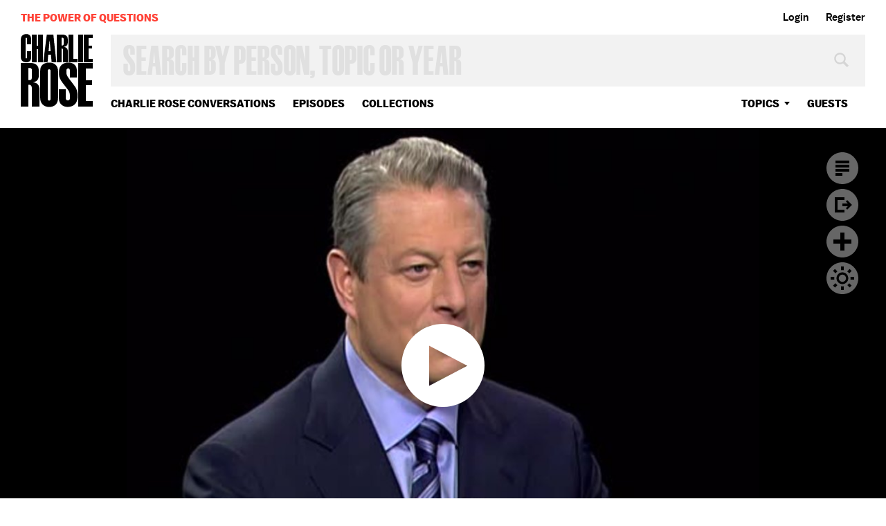

--- FILE ---
content_type: text/html; charset=utf-8
request_url: https://www.google.com/recaptcha/api2/aframe
body_size: 266
content:
<!DOCTYPE HTML><html><head><meta http-equiv="content-type" content="text/html; charset=UTF-8"></head><body><script nonce="futI7CgXJySBZ205ot5mwg">/** Anti-fraud and anti-abuse applications only. See google.com/recaptcha */ try{var clients={'sodar':'https://pagead2.googlesyndication.com/pagead/sodar?'};window.addEventListener("message",function(a){try{if(a.source===window.parent){var b=JSON.parse(a.data);var c=clients[b['id']];if(c){var d=document.createElement('img');d.src=c+b['params']+'&rc='+(localStorage.getItem("rc::a")?sessionStorage.getItem("rc::b"):"");window.document.body.appendChild(d);sessionStorage.setItem("rc::e",parseInt(sessionStorage.getItem("rc::e")||0)+1);localStorage.setItem("rc::h",'1769060957955');}}}catch(b){}});window.parent.postMessage("_grecaptcha_ready", "*");}catch(b){}</script></body></html>

--- FILE ---
content_type: text/vtt
request_url: https://charlie-p-2ac84d7056ca7f9d.s3.amazonaws.com/clips/subtitles/000/018/651/original/1HY86EO_193.vtt?1556809136
body_size: 83828
content:

1
00:00:00,000 --> 00:00:07,000
Al Gore for the hour, next.

2
00:00:07,000 --> 00:00:16,934
S1

3
00:00:16,934 --> 00:00:22,667
Al Gore is here.

4
00:00:22,667 --> 00:00:25,200
Since he published a book called "Earth in the Balance" as a

5
00:00:25,200 --> 00:00:28,467
young senator from Tennessee, his name has been synonymous

6
00:00:28,467 --> 00:00:29,868
with environmental issues.

7
00:00:29,868 --> 00:00:33,200
After his vice presidency and the 2000 election, he returned

8
00:00:33,200 --> 00:00:35,334
to his passion for environmentalism.

9
00:00:35,334 --> 00:00:39,334
His 2006 documentary "An Inconvenient Truth" galvanized

10
00:00:39,334 --> 00:00:43,033
a movement to address climate change and led to an Oscar and a

11
00:00:43,033 --> 00:00:44,234
Nobel Peace Prize.

12
00:00:44,234 --> 00:00:47,267
Today he is perhaps the world`s most passionate spokesman on the

13
00:00:47,267 --> 00:00:48,267
environment.

14
00:00:48,267 --> 00:00:50,567
Next month he will travel to Copenhagen for the pivotal

15
00:00:50,567 --> 00:00:53,000
United Nations Climate Change Summit.

16
00:00:53,000 --> 00:00:56,567
He also has a new book called "Our Choice: A Plan to Solve the

17
00:00:56,567 --> 00:00:57,968
Climate Crisis."

18
00:00:57,968 --> 00:01:00,501
In the interest of full disclosure, I should they he and

19
00:01:00,501 --> 00:01:02,968
I are business participants in a very small way.

20
00:01:02,968 --> 00:01:06,834
He was last week on the cover of "Newsweek" magazine "The

21
00:01:06,834 --> 00:01:08,400
Thinking Man`s Thinking Man."

22
00:01:08,400 --> 00:01:09,400
(LAUGHTER)

23
00:01:09,400 --> 00:01:10,701
Having said that, welcome.

24
00:01:10,701 --> 00:01:12,701
Thank you very much.

25
00:01:12,701 --> 00:01:15,100
This is a thinking man`s show.

26
00:01:15,100 --> 00:01:17,501
Well, I hope so, when we can get people like you

27
00:01:17,501 --> 00:01:18,501
on here.

28
00:01:18,501 --> 00:01:19,501
So talk about Copenhagen.

29
00:01:19,501 --> 00:01:20,667
You`re going to be there.

30
00:01:20,667 --> 00:01:22,934
We don`t know whether the president is going yet or not,

31
00:01:22,934 --> 00:01:24,167
but you believe he will.

32
00:01:24,167 --> 00:01:25,701
I hope he will.

33
00:01:25,701 --> 00:01:28,501
He hasn`t told me he will, but I hope he will.

34
00:01:28,501 --> 00:01:32,334
Much depends on whether the Senate passes legislation before

35
00:01:32,334 --> 00:01:36,934
Copenhagen, and the protracted negotiations over the health

36
00:01:36,934 --> 00:01:41,033
care bill have wreaked havoc with the Senate`s calendar all

37
00:01:41,033 --> 00:01:42,033
year long.

38
00:01:42,033 --> 00:01:44,033
We will have health care this year, though.

39
00:01:44,033 --> 00:01:45,367
It remains to be seen.

40
00:01:45,367 --> 00:01:46,367
You think so?

41
00:01:46,367 --> 00:01:50,834
Because they can`t get any remembers in the end it`s at

42
00:01:50,834 --> 00:01:51,834
risk?

43
00:01:51,834 --> 00:01:55,067
Well, I think ultimately they will get health

44
00:01:55,067 --> 00:01:56,067
care, yes.

45
00:01:56,067 --> 00:01:59,167
The role played by the Congressional Budget Office is

46
00:01:59,167 --> 00:02:02,567
much larger in recent years than most observers realize.

47
00:02:02,567 --> 00:02:06,701
Because they give numbers and it suggests how it

48
00:02:06,701 --> 00:02:08,934
will impact the deficit, or what?

49
00:02:08,934 --> 00:02:10,067
Yes.

50
00:02:10,067 --> 00:02:14,934
And this is down in the weeds, but it requires for these large

51
00:02:14,934 --> 00:02:18,868
bills a lot of time to analyze the budget impact.

52
00:02:18,868 --> 00:02:24,767
And that really introduces a new time consuming element in

53
00:02:24,767 --> 00:02:28,167
the deliberation over any large piece of legislation.

54
00:02:28,167 --> 00:02:30,167
Help us understand what is supposed to

55
00:02:30,167 --> 00:02:34,367
happen at Copenhagen and what different nations will come, and

56
00:02:34,367 --> 00:02:38,667
what might come out of it that will make a difference.

57
00:02:38,667 --> 00:02:41,534
Well, this is a continuation of a process that

58
00:02:41,534 --> 00:02:44,534
actual began in `92 in Rio de Janeiro at the so-called Earth

59
00:02:44,534 --> 00:02:45,534
Summit.

60
00:02:45,534 --> 00:02:50,868
The Kyoto Protocol was the first iteration of how to get

61
00:02:50,868 --> 00:02:54,133
those commitments into a binding form.

62
00:02:54,133 --> 00:02:55,133
And, of course, the U.S.

63
00:02:55,133 --> 00:02:57,133
never ratify it had Kyoto Treaty.

64
00:02:57,133 --> 00:03:01,234
So Copenhagen has outsized significance for two reasons.

65
00:03:01,234 --> 00:03:04,501
It`s a second chance for the world community to come

66
00:03:04,501 --> 00:03:08,968
together, this time with the United States and with binding

67
00:03:08,968 --> 00:03:13,133
obligations in some form on China and other large emerging

68
00:03:13,133 --> 00:03:14,400
economies.

69
00:03:14,400 --> 00:03:17,734
And it`s significant because the scientific community

70
00:03:17,734 --> 00:03:22,534
globally has ratcheted up their sense of alarm and you are

71
00:03:22,534 --> 00:03:26,000
general they we really don`t have too many years to begin

72
00:03:26,000 --> 00:03:30,667
reducing the global warming pollution that is driving the

73
00:03:30,667 --> 00:03:33,100
earth`s ecological system toward catastrophe.

74
00:03:33,100 --> 00:03:34,100
Stay with that.

75
00:03:34,100 --> 00:03:35,100
They say ten years.

76
00:03:35,100 --> 00:03:37,400
The window they say is ten years essentially?

77
00:03:37,400 --> 00:03:39,400
Yes, and they said that three years ago.

78
00:03:39,400 --> 00:03:41,634
And catastrophe means what?

79
00:03:41,634 --> 00:03:43,767
There are certain elements in the earth`s

80
00:03:43,767 --> 00:03:48,534
ecological system that could be pushed beyond a kind of tipping

81
00:03:48,534 --> 00:03:49,534
point.

82
00:03:49,534 --> 00:03:50,534
The phrase is controversial.

83
00:03:50,534 --> 00:03:55,300
But if the Greenland ice pack, for example, was induced to melt

84
00:03:55,300 --> 00:03:59,667
so rapidly that it could not be stopped, then that would lead to

85
00:03:59,667 --> 00:04:03,434
catastrophic sea level rise, similarly in west Antarctica.

86
00:04:03,434 --> 00:04:06,667
Either would produce a six to seven meter increase.

87
00:04:06,667 --> 00:04:10,634
The disappearance of the north polar ice cap the size of the

88
00:04:10,634 --> 00:04:12,434
continental United States -- it`s been there for three

89
00:04:12,434 --> 00:04:15,901
million years, a key element in the earth`s ability to cool

90
00:04:15,901 --> 00:04:16,901
itself.

91
00:04:16,901 --> 00:04:20,467
If it disappears it would no come back on a timescale that

92
00:04:20,467 --> 00:04:23,934
would be comfortable for human species.

93
00:04:23,934 --> 00:04:29,868
And also that could lead to the thawing of the permafrost around

94
00:04:29,868 --> 00:04:33,467
the arctic that contains so much frozen carbon that the

95
00:04:33,467 --> 00:04:37,501
amount in the atmosphere could double, and that would make the

96
00:04:37,501 --> 00:04:41,300
task of restoring a favorable climate balance for humanity

97
00:04:41,300 --> 00:04:43,200
much more difficult.

98
00:04:43,200 --> 00:04:46,200
There are other such tipping points, but the earth`s system

99
00:04:46,200 --> 00:04:47,667
is very complex.

100
00:04:47,667 --> 00:04:52,000
And years ago a distinguished scientist in this city, Wally

101
00:04:52,000 --> 00:04:55,033
Brucker, said, "It`s an angry beast, and we`re poking it with

102
00:04:55,033 --> 00:04:56,033
a stick."

103
00:04:56,033 --> 00:05:01,167
And without getting into details, we`re now at a point

104
00:05:01,167 --> 00:05:05,501
where the most serious and distinguished scientists who

105
00:05:05,501 --> 00:05:09,000
have studied this are warning that we are real playing with

106
00:05:09,000 --> 00:05:11,868
fire where the future of human civilization is concerned.

107
00:05:11,868 --> 00:05:15,634
Help educate us as to the terminology for how we

108
00:05:15,634 --> 00:05:17,634
will measure emission standards.

109
00:05:17,634 --> 00:05:21,467
Well, there`s a baseline for every country that

110
00:05:21,467 --> 00:05:24,267
describes how much global warming pollution they`re

111
00:05:24,267 --> 00:05:26,100
putting up each year.

112
00:05:26,100 --> 00:05:27,067
And...

113
00:05:27,067 --> 00:05:28,601
And the U.S.

114
00:05:28,601 --> 00:05:31,267
and China now do about, what, 20 percent of it?

115
00:05:31,267 --> 00:05:32,901
About 40 percent.

116
00:05:32,901 --> 00:05:34,501
Well, roughly 20 percent each.

117
00:05:34,501 --> 00:05:38,434
And the world as a whole is putting 90 million tons every

118
00:05:38,434 --> 00:05:41,901
day into that thin shell of atmosphere around the planet.

119
00:05:41,901 --> 00:05:44,868
It`s building up, the heat is being trapped.

120
00:05:44,868 --> 00:05:50,234
And nations around the world, some nations, have set goals for

121
00:05:50,234 --> 00:05:54,934
reducing their emissions by x percent by 2020.

122
00:05:54,934 --> 00:05:58,968
Most have said 80 percent reductions by 2050 in the

123
00:05:58,968 --> 00:06:00,767
industrial countries.

124
00:06:00,767 --> 00:06:05,868
But the long-term goals, like 2050, are less relevant in the

125
00:06:05,868 --> 00:06:10,834
political world than nearer term goals like 2020 and 2030

126
00:06:10,834 --> 00:06:15,167
because the politicians and leaders and office today can be

127
00:06:15,167 --> 00:06:17,167
held accountable for those kinds of goals.

128
00:06:17,167 --> 00:06:19,167
Which presents one of the problems, does it

129
00:06:19,167 --> 00:06:22,033
not, which happened at Kyoto, which is the notion of the

130
00:06:22,033 --> 00:06:24,634
United States saying "Well, we want the same standards as they

131
00:06:24,634 --> 00:06:27,300
have in India, and we want India and China to have the same

132
00:06:27,300 --> 00:06:28,300
standards we do."

133
00:06:28,300 --> 00:06:30,868
What`s the politics at Copenhagen?

134
00:06:30,868 --> 00:06:34,734
Well, the politics still are characterized by this

135
00:06:34,734 --> 00:06:38,300
divide between the rich nations and the poor nations.

136
00:06:38,300 --> 00:06:40,300
Underdeveloped and developed world.

137
00:06:40,300 --> 00:06:41,300
Correct.

138
00:06:41,300 --> 00:06:45,667
And our per capita emissions are just off the scale.

139
00:06:45,667 --> 00:06:49,234
But to take China as the most prominent example, even though

140
00:06:49,234 --> 00:06:53,300
their per capita emissions are only a fraction of ours, with

141
00:06:53,300 --> 00:06:57,634
1.3 billion people, their overall emissions have just

142
00:06:57,634 --> 00:07:00,267
exceeded those of the United States.

143
00:07:00,267 --> 00:07:03,767
So while they are technically classified as a developing

144
00:07:03,767 --> 00:07:07,334
country, they`re really in a different category, an emerging

145
00:07:07,334 --> 00:07:11,734
economy with tremendous growth and dynamism.

146
00:07:11,734 --> 00:07:14,267
And they say we need to burn fossil fuels to

147
00:07:14,267 --> 00:07:18,501
maintain the economic growth, which is essential to our own

148
00:07:18,501 --> 00:07:20,501
development.

149
00:07:20,501 --> 00:07:23,367
Yes, even though they also now have set their own

150
00:07:23,367 --> 00:07:26,200
goals for shifting toward renewable energy.

151
00:07:26,200 --> 00:07:31,067
In fact, they have in some ways a more impressive program than

152
00:07:31,067 --> 00:07:32,367
the United States does.

153
00:07:32,367 --> 00:07:35,300
They will soon be the number one wind power, the number one

154
00:07:35,300 --> 00:07:36,300
solar power.

155
00:07:36,300 --> 00:07:40,100
They`re building the largest, most sophisticated super-grid.

156
00:07:40,100 --> 00:07:43,067
They`ve planted two and a half times more trees than the rest

157
00:07:43,067 --> 00:07:46,601
of the world put together in each of the last three years.

158
00:07:46,601 --> 00:07:50,567
They`re evaluating their party officials partly on the basis of

159
00:07:50,567 --> 00:07:52,868
how effective in reducing CO- 2.

160
00:07:52,868 --> 00:07:58,701
They`re rightly concerned about the melting of the ice and snow

161
00:07:58,701 --> 00:08:02,300
in the Himalayas because that serves as the most important

162
00:08:02,300 --> 00:08:05,167
source of water for their agriculture and for drinking

163
00:08:05,167 --> 00:08:06,133
water.

164
00:08:06,133 --> 00:08:06,934
Right.

165
00:08:06,934 --> 00:08:09,400
What will be the conflict with the United States when they get

166
00:08:09,400 --> 00:08:11,400
to Copenhagen?

167
00:08:11,400 --> 00:08:14,067
The nature of the commitment that`s binding on

168
00:08:14,067 --> 00:08:19,501
China, whether or not it is binding in terms of Chinese

169
00:08:19,501 --> 00:08:24,133
national law, what kind of enforcement of the standards are

170
00:08:24,133 --> 00:08:26,901
involved.

171
00:08:26,901 --> 00:08:29,200
The key phrase is "common but differentiated

172
00:08:29,200 --> 00:08:31,200
responsibilities." That`s diplomatic speak...

173
00:08:31,200 --> 00:08:34,567
So this is a gap we can bridge?

174
00:08:34,567 --> 00:08:35,601
I think we can.

175
00:08:35,601 --> 00:08:36,601
I think we can.

176
00:08:36,601 --> 00:08:40,834
I spoke with the premier of China at some length just last

177
00:08:40,834 --> 00:08:45,834
week in Beijing, and I judged him to be extremely sincere in

178
00:08:45,834 --> 00:08:47,868
saying "We want an agreement.

179
00:08:47,868 --> 00:08:51,100
We will not be an obstacle to an agreement."

180
00:08:51,100 --> 00:08:54,534
And the Indians have now said that they will accept binding

181
00:08:54,534 --> 00:08:55,534
obligations.

182
00:08:55,534 --> 00:08:58,767
Countries like Mexico have said they will contribute to this

183
00:08:58,767 --> 00:09:01,868
international fund, not just draw from it.

184
00:09:01,868 --> 00:09:05,400
The dawning realization on the part of many developing

185
00:09:05,400 --> 00:09:09,300
countries that they have so much at risk is changing the

186
00:09:09,300 --> 00:09:10,734
nature of the debate.

187
00:09:10,734 --> 00:09:14,934
I was in Cairo last week, and 40 percent of their agriculture

188
00:09:14,934 --> 00:09:19,434
and a huge percentage of their people live in the Nile delta

189
00:09:19,434 --> 00:09:23,100
bordering the Mediterranean less than one meter above sea

190
00:09:23,100 --> 00:09:24,100
level.

191
00:09:24,100 --> 00:09:27,634
This can be a looming catastrophe for many developing

192
00:09:27,634 --> 00:09:31,801
countries, generating hundreds of millions of climate refugees

193
00:09:31,801 --> 00:09:35,434
were the sea level rise to go above one meter, which it

194
00:09:35,434 --> 00:09:36,734
probably will now.

195
00:09:36,734 --> 00:09:40,701
The question is whether it would go much higher than that.

196
00:09:40,701 --> 00:09:45,400
A six-meter increase could generate 450 million climate

197
00:09:45,400 --> 00:09:49,000
refugees, not to mention those that would be generated by

198
00:09:49,000 --> 00:09:51,400
making southern Europe a desert.

199
00:09:51,400 --> 00:09:56,968
These are possibilities that sound almost like a science

200
00:09:56,968 --> 00:09:57,968
fiction novel.

201
00:09:57,968 --> 00:10:02,667
But, unfortunately, the reality is in the last hundred years

202
00:10:02,667 --> 00:10:05,734
we`ve radically altered the relationship between the human

203
00:10:05,734 --> 00:10:09,300
species and the ecological system of our planet.

204
00:10:09,300 --> 00:10:13,434
We quadrupled population in a hundred years, we got the

205
00:10:13,434 --> 00:10:17,234
widespread use of technologies, a million times more powerful

206
00:10:17,234 --> 00:10:20,834
than those our grandparents had available to them, and we`re

207
00:10:20,834 --> 00:10:27,534
running through the carbon fuels in the earth -- coal and oil

208
00:10:27,534 --> 00:10:30,767
principally, and emitting all of this global warming pollution

209
00:10:30,767 --> 00:10:32,767
that`s trapping the heat from the sun.

210
00:10:32,767 --> 00:10:35,400
Let me go back to China one second, though.

211
00:10:35,400 --> 00:10:37,400
They`re adding a coal-burning plant...

212
00:10:37,400 --> 00:10:39,400
Every eight or nine days.

213
00:10:39,400 --> 00:10:41,601
I was going to say every week, but every eight

214
00:10:41,601 --> 00:10:42,601
or nine days.

215
00:10:42,601 --> 00:10:44,601
What are we going to do about that?

216
00:10:44,601 --> 00:10:47,534
Well, there`s a joint -- there`s an effort to develop

217
00:10:47,534 --> 00:10:49,567
a joint program between the U.S.

218
00:10:49,567 --> 00:10:53,033
and China to try and capture the carbon as it`s emitted and

219
00:10:53,033 --> 00:10:57,300
compress it and sequester in the repositories deep in the earth.

220
00:10:57,300 --> 00:11:00,701
I`m concerned -- I have a whole chapter on this in "Our Choice"

221
00:11:00,701 --> 00:11:05,667
-- I`m concerned that the cost and implausibility of doing this

222
00:11:05,667 --> 00:11:06,734
on a big scale.

223
00:11:06,734 --> 00:11:07,801
It may be a barrier.

224
00:11:07,801 --> 00:11:12,167
But it`s conceivable that with enough R&D they`ll find more

225
00:11:12,167 --> 00:11:14,601
cost effective ways to do it.

226
00:11:14,601 --> 00:11:18,067
They`re upgrading the efficiency of their fossil fuel plants.

227
00:11:18,067 --> 00:11:20,300
They`re going to coal gassification, which makes it

228
00:11:20,300 --> 00:11:22,634
somewhat easier to capture the CO-2.

229
00:11:22,634 --> 00:11:29,701
But there`s no doubt that their economy is very dependent on

230
00:11:29,701 --> 00:11:32,067
fossil fuels, even more than ours.

231
00:11:32,067 --> 00:11:34,467
And it is a major challenge for them.

232
00:11:34,467 --> 00:11:36,534
They are focused on it.

233
00:11:36,534 --> 00:11:38,767
They are trying to change.

234
00:11:38,767 --> 00:11:43,801
We need to have a global effort to put a price on carbon so that

235
00:11:43,801 --> 00:11:47,801
it is integrated into the economic calculations everyday

236
00:11:47,801 --> 00:11:52,234
and then let the market help us to find the most effective ways

237
00:11:52,234 --> 00:11:53,400
to reduce this pollution.

238
00:11:53,400 --> 00:11:57,100
Speaking of markets, what impact did the

239
00:11:57,100 --> 00:12:03,701
recession have on ideas and plans for our climate change?

240
00:12:03,701 --> 00:12:05,467
A surprising impact.

241
00:12:05,467 --> 00:12:09,033
Surprising, because many thought it would stop this green

242
00:12:09,033 --> 00:12:13,000
transformation dead in its tracks, but it had the opposite

243
00:12:13,000 --> 00:12:14,033
effect.

244
00:12:14,033 --> 00:12:19,501
Because of the unavailability of interest rate reductions,

245
00:12:19,501 --> 00:12:22,934
they were already so low, most governments around the world,

246
00:12:22,934 --> 00:12:27,701
including ours, were pushed to stimulus programs as the only

247
00:12:27,701 --> 00:12:29,868
macroeconomic tool available.

248
00:12:29,868 --> 00:12:35,834
And building new infrastructure led to an emphasis on a green

249
00:12:35,834 --> 00:12:39,467
stimulus, not only here, but in China and Korea.

250
00:12:39,467 --> 00:12:43,133
Almost 80 percent of their stimulus was oriented toward

251
00:12:43,133 --> 00:12:45,133
green infrastructure and green technologies.

252
00:12:45,133 --> 00:12:50,000
And now and the first results show that it really does create

253
00:12:50,000 --> 00:12:55,267
a lot of jobs, and the kinds of jobs that can`t be outsourced.

254
00:12:55,267 --> 00:12:59,300
Here a second face is now focused on retrofitting homes

255
00:12:59,300 --> 00:13:02,534
and businesses with better lighting and windows and

256
00:13:02,534 --> 00:13:06,567
insulation, and those jobs are in every community, and they

257
00:13:06,567 --> 00:13:10,601
are beginning to put a lot of people to work.

258
00:13:10,601 --> 00:13:13,567
Looking at the Congress and the cap-and-trade

259
00:13:13,567 --> 00:13:14,601
that was passed in the house...

260
00:13:14,601 --> 00:13:16,367
Yes.

261
00:13:16,367 --> 00:13:18,367
Where does it stand in the Senate?

262
00:13:18,367 --> 00:13:20,367
What do you expect to come out of the Senate?

263
00:13:20,367 --> 00:13:25,167
Well, there`s a lot of optimism, partly because some

264
00:13:25,167 --> 00:13:31,100
Republicans -- not too many -- but some have now joined in an

265
00:13:31,100 --> 00:13:33,133
effort to get legislation.

266
00:13:33,133 --> 00:13:37,834
John Kerry and Barbara Boxer and Harry Reid have been doing a

267
00:13:37,834 --> 00:13:41,701
spectacular job in trying to put together a consensus bill.

268
00:13:41,701 --> 00:13:46,100
I think likelihood is they will get 60 votes.

269
00:13:46,100 --> 00:13:50,033
Whether they get it before the Copenhagen meeting is now in

270
00:13:50,033 --> 00:13:51,033
question.

271
00:13:51,033 --> 00:13:53,601
And if they don`t get it, the president is

272
00:13:53,601 --> 00:13:57,601
unlikely to go to Copenhagen, you think?

273
00:13:57,601 --> 00:14:01,000
I wouldn`t say that, because I think the focus will

274
00:14:01,000 --> 00:14:03,767
now probably be on getting a so-called political agreement at

275
00:14:03,767 --> 00:14:07,100
Copenhagen than sets new rules of the road and that charts a

276
00:14:07,100 --> 00:14:10,167
new course, and then return to the binding elements of the

277
00:14:10,167 --> 00:14:11,167
treaty next year.

278
00:14:11,167 --> 00:14:14,868
I wish that were not the case, but a change like this is so

279
00:14:14,868 --> 00:14:17,934
difficult they have to have a couple of tries at it.

280
00:14:17,934 --> 00:14:21,167
And as a former legislator, when you look at the

281
00:14:21,167 --> 00:14:30,234
legislative process, my understanding is you say, look,

282
00:14:30,234 --> 00:14:32,868
we`ve got to get something here, and let`s not let perfect

283
00:14:32,868 --> 00:14:34,067
be the enemy of good.

284
00:14:34,067 --> 00:14:35,067
Right.

285
00:14:35,067 --> 00:14:37,634
Not least because this is a complex system, and if you can

286
00:14:37,634 --> 00:14:40,767
start the process of change, you have a big impact on the forward

287
00:14:40,767 --> 00:14:42,767
planning by businesses and governments.

288
00:14:42,767 --> 00:14:45,067
And the best managed businesses will run out in front of it and

289
00:14:45,067 --> 00:14:46,200
get down the road.

290
00:14:46,200 --> 00:14:50,033
You already see, for example, on television almost every

291
00:14:50,033 --> 00:14:52,968
industry has companies out there saying "We`re greener than

292
00:14:52,968 --> 00:14:54,000
our competition.

293
00:14:54,000 --> 00:14:56,000
We want to solve the climate crisis."

294
00:14:56,000 --> 00:15:00,767
Just today the Chamber of Commerce changed positions, not

295
00:15:00,767 --> 00:15:04,367
courtesy of the Yes Men with that stunt in Washington a few

296
00:15:04,367 --> 00:15:08,234
weeks ago, but they`re now saying, surprisingly to me, and

297
00:15:08,234 --> 00:15:12,267
I`m glad about it, that they want to get legislation and

298
00:15:12,267 --> 00:15:14,300
they`re working with the sponsors of the bill.

299
00:15:14,300 --> 00:15:17,801
The CEO of ExxonMobil said to me he`s in

300
00:15:17,801 --> 00:15:20,934
favor of a carbon tax rather than cap-and-trade.

301
00:15:20,934 --> 00:15:22,167
And so were you at one point.

302
00:15:22,167 --> 00:15:23,567
And I still am.

303
00:15:23,567 --> 00:15:25,200
I`m actually in favor of both.

304
00:15:25,200 --> 00:15:29,300
And the countries that have done the best job do have both.

305
00:15:29,300 --> 00:15:30,400
They work together.

306
00:15:30,400 --> 00:15:32,400
But it`s not in the American Congress a

307
00:15:32,400 --> 00:15:35,400
politically viable idea because it has "tax."

308
00:15:35,400 --> 00:15:38,400
It doesn`t yet seem to be.

309
00:15:38,400 --> 00:15:42,868
And some of those -- I won`t say the CEO of ExxonMobil is in

310
00:15:42,868 --> 00:15:44,868
this category, I just don`t know.

311
00:15:44,868 --> 00:15:48,367
But certainly some of those on the right who have advocated the

312
00:15:48,367 --> 00:15:53,734
CO-2 tax see it as the best being the enemy of the possible

313
00:15:53,734 --> 00:15:55,467
right now.

314
00:15:55,467 --> 00:15:56,934
I don`t want to tar him....

315
00:15:56,934 --> 00:15:59,033
Basically they support it because they don`t

316
00:15:59,033 --> 00:16:01,067
think it will pass, is that the idea?

317
00:16:01,067 --> 00:16:03,067
Well, some cynics believe that.

318
00:16:03,067 --> 00:16:05,067
I don`t reach that judgment, but it`s certainly a

319
00:16:05,067 --> 00:16:06,067
possibility, yes.

320
00:16:06,067 --> 00:16:09,901
So the bill that will come out, what`s the best

321
00:16:09,901 --> 00:16:13,701
bill that you think has a possibility of coming out of the

322
00:16:13,701 --> 00:16:16,467
House and the Senate that the president will sign?

323
00:16:16,467 --> 00:16:20,400
Well, the Senate bill will be similar in many ways to

324
00:16:20,400 --> 00:16:21,534
the House bill.

325
00:16:21,534 --> 00:16:26,067
And it would call for reductions of roughly a fifth within the

326
00:16:26,067 --> 00:16:27,234
next ten years.

327
00:16:27,234 --> 00:16:29,901
And that`s not enough in my view.

328
00:16:29,901 --> 00:16:32,534
Exactly, that`s where I`m going.

329
00:16:32,534 --> 00:16:37,067
But if we begin this process, it can become self-

330
00:16:37,067 --> 00:16:38,067
reinforcing.

331
00:16:38,067 --> 00:16:39,167
There`s some history here.

332
00:16:39,167 --> 00:16:42,834
Many draw an analogy to the first crisis of the global

333
00:16:42,834 --> 00:16:43,834
atmosphere.

334
00:16:43,834 --> 00:16:46,434
You will remember the hole in the stratospheric ozone layer.

335
00:16:46,434 --> 00:16:50,968
Without getting into that, the treaty talks in Montreal in

336
00:16:50,968 --> 00:16:55,701
1987 produce a treaty that was bitterly criticized in the

337
00:16:55,701 --> 00:16:59,300
environmental community for being too weak, for not phasing

338
00:16:59,300 --> 00:17:02,834
those chemicals causing that crisis out quickly enough.

339
00:17:02,834 --> 00:17:06,801
But once businesses started to adjust to the restrictions that

340
00:17:06,801 --> 00:17:10,834
were enacted, they found, as they often do with pollution

341
00:17:10,834 --> 00:17:13,767
reduction, that it was far easier than they thought, they

342
00:17:13,767 --> 00:17:17,100
found substitutes, they found better technologies.

343
00:17:17,100 --> 00:17:21,267
And only three years after that treaty, Margaret Thatcher called

344
00:17:21,267 --> 00:17:24,801
all the nations of the world to London, and those standards were

345
00:17:24,801 --> 00:17:25,868
greatly toughened.

346
00:17:25,868 --> 00:17:27,868
Two years later toughened again.

347
00:17:27,868 --> 00:17:29,033
Now it`s working.

348
00:17:29,033 --> 00:17:32,734
That`s what I hope will be the pattern followed with the

349
00:17:32,734 --> 00:17:33,901
Copenhagen agreement.

350
00:17:33,901 --> 00:17:35,934
What would you like the standard to be?

351
00:17:35,934 --> 00:17:37,934
What would Al Gore like to see the standard?

352
00:17:37,934 --> 00:17:41,000
We ought to have 80 percent to 90 percent reductions

353
00:17:41,000 --> 00:17:42,734
as quickly as we can.

354
00:17:42,734 --> 00:17:47,667
Knowing how difficult and implausible that sounds to

355
00:17:47,667 --> 00:17:52,133
people, I believe the best way to get there is to start the

356
00:17:52,133 --> 00:17:58,901
process, to have encouragement to go faster, get the market

357
00:17:58,901 --> 00:18:03,434
system on our side so that it`s an ally instead of an obstacle,

358
00:18:03,434 --> 00:18:05,434
and drive it as quickly as we can.

359
00:18:05,434 --> 00:18:11,000
But this book, "Our Choice," is intended to inform and empower

360
00:18:11,000 --> 00:18:14,934
people at the grassroots level with the knowledge about each

361
00:18:14,934 --> 00:18:19,000
one of these solutions, whether renewable energy or sustainable

362
00:18:19,000 --> 00:18:20,000
agriculture.

363
00:18:20,000 --> 00:18:22,000
So that they will do what if they`re informed?

364
00:18:22,000 --> 00:18:23,400
Act as citizens.

365
00:18:23,400 --> 00:18:26,334
As important as it is to change the light bulbs and the

366
00:18:26,334 --> 00:18:30,167
windows, it`s more important by far to change the laws and the

367
00:18:30,167 --> 00:18:31,167
policies.

368
00:18:31,167 --> 00:18:35,934
And our democracy has been sclerotic, lethargic.

369
00:18:35,934 --> 00:18:43,634
And only by raising the level of knowledge and passion on the

370
00:18:43,634 --> 00:18:47,701
part of the people at the grassroots level can we engender

371
00:18:47,701 --> 00:18:52,033
enough public support to put pressure on legislators in both

372
00:18:52,033 --> 00:18:55,400
parties to act and to act boldly and quickly.

373
00:18:55,400 --> 00:18:58,634
The conventional wisdom was when oil was at $144

374
00:18:58,634 --> 00:19:02,367
a barrel -- the argument was that alternative sources of

375
00:19:02,367 --> 00:19:05,634
energy become much more attractive, economic feasibility

376
00:19:05,634 --> 00:19:06,901
much more attractive.

377
00:19:06,901 --> 00:19:12,601
At $82 or $85 a barrel, are these alternative sources

378
00:19:12,601 --> 00:19:13,801
economically feasible?

379
00:19:13,801 --> 00:19:18,601
Some of them are now and others are coming down in

380
00:19:18,601 --> 00:19:20,167
price quite rapidly.

381
00:19:20,167 --> 00:19:25,901
They will come down even more rapidly if there`s a perceived

382
00:19:25,901 --> 00:19:29,667
demand in the marketplace in the next few years.

383
00:19:29,667 --> 00:19:32,834
You`ve know of course, you`ve reported on Moore`s law and how

384
00:19:32,834 --> 00:19:36,133
that transformed the computer chip industry.

385
00:19:36,133 --> 00:19:40,067
Photovoltaic cells are made out of silicon for the most part

386
00:19:40,067 --> 00:19:44,467
still now, and we`re beginning to see a cost reduction curve

387
00:19:44,467 --> 00:19:46,667
there that`s very impressive.

388
00:19:46,667 --> 00:19:49,868
If we make a choice, and that`s why I titled the book "our

389
00:19:49,868 --> 00:19:53,701
choice," then the market will respond.

390
00:19:53,701 --> 00:19:56,534
You`ve put together this book by a very

391
00:19:56,534 --> 00:19:57,534
interesting way.

392
00:19:57,534 --> 00:20:01,934
You put together a series of seminars, almost, summits on

393
00:20:01,934 --> 00:20:03,667
particular issues.

394
00:20:03,667 --> 00:20:04,667
Correct.

395
00:20:04,667 --> 00:20:06,868
And you brought the experts in, and did what?

396
00:20:06,868 --> 00:20:10,400
I`ve had more than 30 of them in the last three years,

397
00:20:10,400 --> 00:20:13,701
with the leading experts from around the world in each of

398
00:20:13,701 --> 00:20:19,000
these areas generously and patiently explaining the new

399
00:20:19,000 --> 00:20:22,534
breakthroughs and the new possibilities in language that

400
00:20:22,534 --> 00:20:26,000
I can understand and thus can use to communicate it to a

401
00:20:26,000 --> 00:20:28,300
broad audience.

402
00:20:28,300 --> 00:20:32,467
And then I circled back with those who had more to say and

403
00:20:32,467 --> 00:20:38,234
from whom I wanted more in a very long list of interviews

404
00:20:38,234 --> 00:20:39,601
over the last three years.

405
00:20:39,601 --> 00:20:43,501
The book is really based on the insights of these world experts

406
00:20:43,501 --> 00:20:45,734
on exactly what the solutions are.

407
00:20:45,734 --> 00:20:48,601
Let`s talk about solutions then.

408
00:20:48,601 --> 00:20:49,601
Geothermal?

409
00:20:49,601 --> 00:20:50,601
Yes.

410
00:20:50,601 --> 00:20:53,334
Geothermal is one of the sleepers in this debate.

411
00:20:53,334 --> 00:20:57,667
It has been thought of in connection with the few areas

412
00:20:57,667 --> 00:21:01,968
around the world where hot water bubbles up to the surface.

413
00:21:01,968 --> 00:21:06,300
But now there is an possibility with new drilling technology to

414
00:21:06,300 --> 00:21:11,033
go down to two kilometers or more to the hot rocks, whether

415
00:21:11,033 --> 00:21:15,334
there`s fluid there or not, whether there is water there or

416
00:21:15,334 --> 00:21:18,467
not, and capture that enormous amount of heat.

417
00:21:18,467 --> 00:21:22,801
We`re said to have in the United States a 35,000 year

418
00:21:22,801 --> 00:21:26,767
supply of annual electricity use in the geothermal resource

419
00:21:26,767 --> 00:21:27,734
alone.

420
00:21:27,734 --> 00:21:29,734
It`s called enhanced geothermal.

421
00:21:29,734 --> 00:21:32,901
There are six publicly traded companies doing this in

422
00:21:32,901 --> 00:21:35,834
Australia and some other parts of the world.

423
00:21:35,834 --> 00:21:39,033
The basic technological breakthroughs came here in the

424
00:21:39,033 --> 00:21:44,501
United States, and now after a hiatus, there is new interest in

425
00:21:44,501 --> 00:21:45,567
developing this quickly.

426
00:21:45,567 --> 00:21:47,567
And it`s so-called base lode power.

427
00:21:47,567 --> 00:21:50,701
It`s not dependent on when the sun is shining and when the wind

428
00:21:50,701 --> 00:21:51,701
is blowing.

429
00:21:51,701 --> 00:21:54,200
Solar and wind are going to play an enormous role, don`t get

430
00:21:54,200 --> 00:21:58,167
me wrong, but enhanced geothermal has a continuous

431
00:21:58,167 --> 00:22:01,634
supply of enormous quantities of electricity, carbon free.

432
00:22:01,634 --> 00:22:03,200
Biomass?

433
00:22:03,200 --> 00:22:07,767
Biomass is a complex story because our first effort

434
00:22:07,767 --> 00:22:11,801
with so- called first generation ethanol based on corn did

435
00:22:11,801 --> 00:22:15,100
produce a distribution infrastructure that`s extremely

436
00:22:15,100 --> 00:22:16,100
valuable.

437
00:22:16,100 --> 00:22:21,501
But the energy balance and the dollar balance of making liquid

438
00:22:21,501 --> 00:22:24,467
fuels out of corn has been disappointing.

439
00:22:24,467 --> 00:22:29,000
But the so-called second generation that relies on crops

440
00:22:29,000 --> 00:22:31,934
that are not food crops that can be grown on land that

441
00:22:31,934 --> 00:22:36,367
doesn`t -- isn`t suitable for food crops, can provide much

442
00:22:36,367 --> 00:22:38,467
larger yields.

443
00:22:38,467 --> 00:22:41,434
And some of the technologies are coming along so rapidly,

444
00:22:41,434 --> 00:22:45,033
there`s tremendous optimism in this industry, and many

445
00:22:45,033 --> 00:22:47,033
companies are racing out in front.

446
00:22:47,033 --> 00:22:48,033
Wind?

447
00:22:48,033 --> 00:22:52,133
In each of the last two years wind power has been

448
00:22:52,133 --> 00:22:55,267
the largest source of new electricity in the United

449
00:22:55,267 --> 00:22:56,267
States.

450
00:22:56,267 --> 00:22:59,434
And we`re not even ye exploiting the areas that are

451
00:22:59,434 --> 00:23:02,801
most promising for wind because we don`t have the transmission

452
00:23:02,801 --> 00:23:06,801
line going to the areas where the wind is blowing the

453
00:23:06,801 --> 00:23:07,801
hardest.

454
00:23:07,801 --> 00:23:09,801
But you`ve got to get it from -- let`s say it`s

455
00:23:09,801 --> 00:23:12,801
Texas right down the middle of America, from Canada all the way

456
00:23:12,801 --> 00:23:14,901
down, where the wind might be best.

457
00:23:14,901 --> 00:23:16,934
You`ve got to get it to where the electrical plants are.

458
00:23:16,934 --> 00:23:17,934
That`s correct.

459
00:23:17,934 --> 00:23:21,801
And that`s one of the reasons why the super-grid is so

460
00:23:21,801 --> 00:23:22,801
important.

461
00:23:22,801 --> 00:23:25,267
I have a whole chapter on the super-grid.

462
00:23:25,267 --> 00:23:28,467
Our present network of transmission and distribution

463
00:23:28,467 --> 00:23:30,767
lines is hopelessly outdated and obsolete.

464
00:23:30,767 --> 00:23:35,133
It costs us now more than $200 billion a year in unplanned

465
00:23:35,133 --> 00:23:36,601
outages and cascading failures.

466
00:23:36,601 --> 00:23:39,133
So we need to replace it anyway.

467
00:23:39,133 --> 00:23:42,434
What would it cost to do that?

468
00:23:42,434 --> 00:23:47,167
Well, it would cost a good bit, but because of the

469
00:23:47,167 --> 00:23:50,434
savings that come from replacing the current grid, it

470
00:23:50,434 --> 00:23:53,367
would pay for itself in only ten years.

471
00:23:53,367 --> 00:23:57,767
But we need it to bring wind from those areas and solar

472
00:23:57,767 --> 00:24:00,300
electricity from the southwestern deserts where it`s

473
00:24:00,300 --> 00:24:02,300
easiest to generate electricity.

474
00:24:02,300 --> 00:24:04,300
Other nations are planning this.

475
00:24:04,300 --> 00:24:07,834
There`s an ambitious plan in Europe and North Africa to link

476
00:24:07,834 --> 00:24:11,667
the Sahara with Western Europe and the Middle East to generate

477
00:24:11,667 --> 00:24:13,734
unlimited quantities of electricity there.

478
00:24:13,734 --> 00:24:15,734
When I talk to the Chinese, they do a whole

479
00:24:15,734 --> 00:24:17,868
range of things, as you well know, in terms of solar and

480
00:24:17,868 --> 00:24:20,000
wind, but also in terms of reforestation.

481
00:24:20,000 --> 00:24:21,000
It`s unbelievable.

482
00:24:21,000 --> 00:24:24,000
Two and a half times the rest of the world put together every

483
00:24:24,000 --> 00:24:25,000
single year.

484
00:24:25,000 --> 00:24:29,234
Every Chinese citizen between the age of seven and 60 has to

485
00:24:29,234 --> 00:24:31,734
plant three trees every year.

486
00:24:31,734 --> 00:24:35,200
And the premier and the president go out and participate

487
00:24:35,200 --> 00:24:37,234
in high-profile events every year.

488
00:24:37,234 --> 00:24:39,801
They`ve been very successful at it.

489
00:24:39,801 --> 00:24:42,701
OK, they will lead the world in wind and

490
00:24:42,701 --> 00:24:43,734
solar, you think?

491
00:24:43,734 --> 00:24:44,767
Yell.

492
00:24:44,767 --> 00:24:48,801
They will surpass -- they will take over third place this

493
00:24:48,801 --> 00:24:53,400
year, and next year or year after they will be in first

494
00:24:53,400 --> 00:24:54,400
place.

495
00:24:54,400 --> 00:24:56,400
There was a story in the "Wall Street Journal" just two weeks

496
00:24:56,400 --> 00:25:00,100
ago about a huge new wind farm in Texas with 100 percent of the

497
00:25:00,100 --> 00:25:03,968
windmills made in China and most all of the financing from

498
00:25:03,968 --> 00:25:05,968
the Chinese government in Texas.

499
00:25:05,968 --> 00:25:07,968
They see it as a source of jobs.

500
00:25:07,968 --> 00:25:10,501
They see it as the key industry in the 21st century.

501
00:25:10,501 --> 00:25:13,901
And again, with most of the technologies originating here,

502
00:25:13,901 --> 00:25:16,400
we should be capturing that employment.

503
00:25:16,400 --> 00:25:18,400
We should be making those windmills.

504
00:25:18,400 --> 00:25:22,133
Only one of the ten largest windmill manufacturers in the

505
00:25:22,133 --> 00:25:26,300
word is now American, GE, only two of the largest solar

506
00:25:26,300 --> 00:25:27,300
manufacturers.

507
00:25:27,300 --> 00:25:31,534
And I think President Obama is absolutely correct in

508
00:25:31,534 --> 00:25:35,334
repositioning our country to retake the lead and to capture

509
00:25:35,334 --> 00:25:36,634
the millions of jobs...

510
00:25:36,634 --> 00:25:38,634
But how is he doing that, though?

511
00:25:38,634 --> 00:25:40,601
What`s the action that is doing that?

512
00:25:40,601 --> 00:25:43,801
Well, first of all the green stimulus provisions less

513
00:25:43,801 --> 00:25:45,801
than one month after he took over.

514
00:25:45,801 --> 00:25:46,834
Secondly, notwithstanding...

515
00:25:46,834 --> 00:25:51,501
Spending how much out of the stimulus on that?

516
00:25:51,501 --> 00:25:54,334
It was roughly 20 percent, which is a respectable

517
00:25:54,334 --> 00:25:55,367
amount.

518
00:25:55,367 --> 00:25:58,167
Of course I`d like to see more, but it was a good effort.

519
00:25:58,167 --> 00:26:03,467
His EPA has now put in place regulations that will require

520
00:26:03,467 --> 00:26:07,133
CO-2 reductions whether legislation is passed or not.

521
00:26:07,133 --> 00:26:10,734
Another set of regulations will require the large emitters to

522
00:26:10,734 --> 00:26:14,467
publicly report their CO-2 emissions, and that leads to

523
00:26:14,467 --> 00:26:16,934
public pressure on them to reduce it.

524
00:26:16,934 --> 00:26:17,968
OK.

525
00:26:17,968 --> 00:26:23,734
You think that development of businesses, entrepreneurial

526
00:26:23,734 --> 00:26:27,400
efforts, will be that will create alternative sources of

527
00:26:27,400 --> 00:26:28,400
energy.

528
00:26:28,400 --> 00:26:29,400
Yes.

529
00:26:29,400 --> 00:26:31,400
Because of technology, because of other

530
00:26:31,400 --> 00:26:34,534
scientific changes, will be the biggest business in the world,

531
00:26:34,534 --> 00:26:35,534
in the world.

532
00:26:35,534 --> 00:26:36,534
Absolutely.

533
00:26:36,534 --> 00:26:39,667
Certainly throughout the 21st century, and in the first

534
00:26:39,667 --> 00:26:40,834
decades particularly.

535
00:26:40,834 --> 00:26:44,767
We are now seeing the largest business revolution ever.

536
00:26:44,767 --> 00:26:47,334
This is happening all over the world, Charlie.

537
00:26:47,334 --> 00:26:49,334
Not only in China, now in India.

538
00:26:49,334 --> 00:26:51,267
Europe has raced out ahead.

539
00:26:51,267 --> 00:26:54,100
Japan has set even more aggressive targets.

540
00:26:54,100 --> 00:26:57,834
This is a major global business revolution.

541
00:26:57,834 --> 00:27:00,000
And it`s taking place -- and where do we stand

542
00:27:00,000 --> 00:27:03,601
in terms of seed money and in terms of supporting that and in

543
00:27:03,601 --> 00:27:08,467
terms of the likelihood that the most -- largest amount of

544
00:27:08,467 --> 00:27:11,100
initiative will come from the United States?

545
00:27:11,100 --> 00:27:13,334
Right now, we`re woefully behind.

546
00:27:13,334 --> 00:27:17,367
Because we had an early lead in these technologies, we still

547
00:27:17,367 --> 00:27:20,234
have an install base that`s quite large compared to the

548
00:27:20,234 --> 00:27:21,367
rest of the world.

549
00:27:21,367 --> 00:27:23,100
But we are falling behind.

550
00:27:23,100 --> 00:27:25,734
Because they got busy or because...

551
00:27:25,734 --> 00:27:29,400
Yes, and because they put policies in place that

552
00:27:29,400 --> 00:27:31,434
encourage more rapid development.

553
00:27:31,434 --> 00:27:36,501
And by contrast, our political system is still yielding to the

554
00:27:36,501 --> 00:27:40,934
persuasions of the coal and oil companies and utilities that

555
00:27:40,934 --> 00:27:46,834
have so much control in the Congress that they prevent

556
00:27:46,834 --> 00:27:50,067
progress from occurring very rapidly.

557
00:27:50,067 --> 00:27:52,100
And that`s a real weakness now.

558
00:27:52,100 --> 00:27:55,267
Our political system has become sclerotic.

559
00:27:55,267 --> 00:27:57,300
So how do you overcome that?

560
00:27:57,300 --> 00:28:01,501
We have to become more active as citizens and encourage

561
00:28:01,501 --> 00:28:04,067
the members of the House and Senate to do the right thing.

562
00:28:04,067 --> 00:28:06,400
Tell me about the kinds of things that are blue

563
00:28:06,400 --> 00:28:10,968
sky, the kinds of things that you see because of who you are

564
00:28:10,968 --> 00:28:13,701
and what you do and because you`re financially becoming some

565
00:28:13,701 --> 00:28:14,501
of them.

566
00:28:14,501 --> 00:28:18,167
You see -- get a first look at a lot of the things that are on

567
00:28:18,167 --> 00:28:19,534
the cutting edge of the future.

568
00:28:19,534 --> 00:28:20,567
What are they?

569
00:28:20,567 --> 00:28:23,300
Well, they`re very impressive advances in

570
00:28:23,300 --> 00:28:24,334
photovoltaics.

571
00:28:24,334 --> 00:28:25,334
What`s this?

572
00:28:25,334 --> 00:28:30,434
That`s the form of solar technology that doesn`t

573
00:28:30,434 --> 00:28:34,167
heat water to make steam and turn turbines.

574
00:28:34,167 --> 00:28:36,601
That`s called concentrating solar thermal, and that`s going

575
00:28:36,601 --> 00:28:38,100
to play a huge role as well.

576
00:28:38,100 --> 00:28:44,067
But photovoltaics transform the sunlight directly into

577
00:28:44,067 --> 00:28:45,067
electricity.

578
00:28:45,067 --> 00:28:49,801
There are new options, for example, in nano-technology to

579
00:28:49,801 --> 00:28:53,868
concentrate the sun`s rays within the surface of the cell

580
00:28:53,868 --> 00:28:54,901
itself.

581
00:28:54,901 --> 00:28:57,400
There are new chemistries for these cells that are cheaper to

582
00:28:57,400 --> 00:29:00,234
make and more efficient in producing electricity.

583
00:29:00,234 --> 00:29:03,434
There are new advanced batteries that are extremely

584
00:29:03,434 --> 00:29:07,334
important because energy storage increases the usefulness

585
00:29:07,334 --> 00:29:09,701
of all renewable energy.

586
00:29:09,701 --> 00:29:13,334
And where are we in terms of dramatic

587
00:29:13,334 --> 00:29:15,334
developments in battery capacity?

588
00:29:15,334 --> 00:29:19,100
We are moving very quickly there.

589
00:29:19,100 --> 00:29:23,267
There are a lot of new developments coming out of the

590
00:29:23,267 --> 00:29:26,467
universities and taken by entrepreneurs and shaped in

591
00:29:26,467 --> 00:29:27,501
these companies.

592
00:29:27,501 --> 00:29:29,634
Most of them will have a lithium capacity or not,

593
00:29:29,634 --> 00:29:32,734
do you think, because of the danger that`s come out of them?

594
00:29:32,734 --> 00:29:35,801
Well, a lot of them will.

595
00:29:35,801 --> 00:29:40,634
Lithium ion is a chemistry of choice partly because there is a

596
00:29:40,634 --> 00:29:43,834
global competition now to dominate the coming electric

597
00:29:43,834 --> 00:29:44,834
car industry.

598
00:29:44,834 --> 00:29:47,434
Every nation is moving in that direction.

599
00:29:47,434 --> 00:29:52,234
And lithium ion has been chosen by many of these electric car

600
00:29:52,234 --> 00:29:53,234
companies.

601
00:29:53,234 --> 00:29:57,067
So a lot of these storage companies are now looking --

602
00:29:57,067 --> 00:30:01,767
they`re guessing that all of that R&D money from the auto

603
00:30:01,767 --> 00:30:04,601
industry is going to lead to more rapid advances.

604
00:30:04,601 --> 00:30:09,334
But there are lots of other new chemistries for batteries, and

605
00:30:09,334 --> 00:30:13,834
on the horizon, some potential breakthroughs that would really

606
00:30:13,834 --> 00:30:15,667
be dramatic.

607
00:30:15,667 --> 00:30:18,000
Is it more likely to happen here or South Korea or

608
00:30:18,000 --> 00:30:20,033
Japan or China or somewhere else?

609
00:30:20,033 --> 00:30:21,133
It`s our choice.

610
00:30:21,133 --> 00:30:24,834
It depends on whether or not we put in place the policies that

611
00:30:24,834 --> 00:30:28,133
encourage these entrepreneurs to believe that the market is

612
00:30:28,133 --> 00:30:29,133
going to be here.

613
00:30:29,133 --> 00:30:31,534
Beyond what happens in the Congress in terms

614
00:30:31,534 --> 00:30:33,701
of the legislation that`s there and -- do we have -- has the

615
00:30:33,701 --> 00:30:35,734
president articulated a national energy policy?

616
00:30:35,734 --> 00:30:36,734
Yes, he has.

617
00:30:36,734 --> 00:30:38,734
But in his communication with the Congress, he has granted a

618
00:30:38,734 --> 00:30:40,734
lot of leeway to the committees of the House and Senate to

619
00:30:40,734 --> 00:30:42,734
decide for themselves how they can get a majority vote.

620
00:30:42,734 --> 00:30:44,734
He did the same thing on health care.

621
00:30:44,734 --> 00:30:46,734
Yes, but my point is larger than that.

622
00:30:46,734 --> 00:30:48,701
Do we have beyond legislation, through the secretary of energy

623
00:30:48,701 --> 00:30:50,701
and others a huge -- I mean, this was the criticism of the

624
00:30:50,701 --> 00:30:53,834
Bush administration, that they had no energy policies.

625
00:30:53,834 --> 00:31:03,767
Well, there`s been a sea change in that regard, and

626
00:31:03,767 --> 00:31:07,934
the short answer is yes.

627
00:31:07,934 --> 00:31:14,567
President Obama and his administration have a very

628
00:31:14,567 --> 00:31:19,534
impressive commitment to shifting toward renewable

629
00:31:19,534 --> 00:31:23,901
energy, and, also extremely important, toward much higher

630
00:31:23,901 --> 00:31:26,567
levels of efficiency.

631
00:31:26,567 --> 00:31:29,434
Efficiency doesn`t have a lot of sex appeal but it should.

632
00:31:29,434 --> 00:31:32,767
It is the largest source of energy savings.

633
00:31:32,767 --> 00:31:36,000
Are efficiency and conservation the same thing?

634
00:31:36,000 --> 00:31:40,000
Conservation is using less for the same purpose.

635
00:31:40,000 --> 00:31:48,701
Efficiency is using better technologies to use less and get

636
00:31:48,701 --> 00:31:50,534
more out of it.

637
00:31:50,534 --> 00:31:54,801
I think I know to answer to this, but if you were

638
00:31:54,801 --> 00:31:57,400
giving what`s famously now called a sort of last speech,

639
00:31:57,400 --> 00:31:58,434
what would you want...

640
00:31:58,434 --> 00:31:59,701
A last speech?

641
00:31:59,701 --> 00:32:01,267
I`m not ready for one yet.

642
00:32:01,267 --> 00:32:02,267
(LAUGHTER)

643
00:32:02,267 --> 00:32:03,267
I know.

644
00:32:03,267 --> 00:32:06,434
But you had to sum up what it is that has made this the most

645
00:32:06,434 --> 00:32:08,434
important cause of your lifetime.

646
00:32:08,434 --> 00:32:11,501
Never before have we faced a challenge that brings

647
00:32:11,501 --> 00:32:15,334
the potential for ending human civilization as we know it.

648
00:32:15,334 --> 00:32:19,667
And the timeframe within which we have to act is shockingly

649
00:32:19,667 --> 00:32:21,100
short.

650
00:32:21,100 --> 00:32:25,834
If we were to decide in the present generation to take all

651
00:32:25,834 --> 00:32:29,968
of the sacrifices and labors of the generations before us and

652
00:32:29,968 --> 00:32:32,834
exploit them fully for ourselves and give the back of

653
00:32:32,834 --> 00:32:36,367
our hand to the generations coming after us, it would be

654
00:32:36,367 --> 00:32:39,767
the most immoral act committed by any generation of humans in

655
00:32:39,767 --> 00:32:40,767
history.

656
00:32:40,767 --> 00:32:45,200
It is a challenge to our moral imagination to recognize the

657
00:32:45,200 --> 00:32:49,601
magnitude of this challenge and the urgency with which we have

658
00:32:49,601 --> 00:32:50,601
to act.

659
00:32:50,601 --> 00:32:52,868
It is not a political issue, it`s a moral issue.

660
00:32:52,868 --> 00:32:54,334
It ought to cross party lines.

661
00:32:54,334 --> 00:32:56,868
And you have said -- and I`m now quoting you --

662
00:32:56,868 --> 00:33:01,701
"We will either look back and say how come we didn`t see what

663
00:33:01,701 --> 00:33:06,033
was happening to us or, b, how did we find the moral courage to

664
00:33:06,033 --> 00:33:07,334
do the right thing?"

665
00:33:07,334 --> 00:33:10,367
That`s the question that will be answered by history.

666
00:33:10,367 --> 00:33:11,367
Yes.

667
00:33:11,367 --> 00:33:14,667
And we have everything we need to succeed, with the possible

668
00:33:14,667 --> 00:33:16,234
exception of political will.

669
00:33:16,234 --> 00:33:18,734
Political will is a renewable resource.

670
00:33:18,734 --> 00:33:20,133
The challenge is to renew it.

671
00:33:20,133 --> 00:33:21,133
OK.

672
00:33:21,133 --> 00:33:23,934
But I mean political will is created by politicians in part.

673
00:33:23,934 --> 00:33:27,334
It`s grassroots, but there has to be -- I mean, what happened

674
00:33:27,334 --> 00:33:30,834
-- there has to be some connect between an idea, not necessarily

675
00:33:30,834 --> 00:33:35,868
a one political leader, between an idea who has the capacity --

676
00:33:35,868 --> 00:33:38,834
and someone who has the capacity to use that idea to

677
00:33:38,834 --> 00:33:40,834
inspire action.

678
00:33:40,834 --> 00:33:42,968
Leadership is crucial.

679
00:33:42,968 --> 00:33:46,033
But the source of energy for this transformation truly will

680
00:33:46,033 --> 00:33:47,634
come from the people.

681
00:33:47,634 --> 00:33:51,801
The civil rights movement ha inspiring leaders, but what

682
00:33:51,801 --> 00:33:56,400
changed America on civil rights was a change of mind and heart

683
00:33:56,400 --> 00:33:59,734
on the part of millions of people at the grassroots level.

684
00:33:59,734 --> 00:34:04,501
This is now the largest, fastest-growing movement in

685
00:34:04,501 --> 00:34:05,501
history.

686
00:34:05,501 --> 00:34:09,901
But the challenge is so great it needs to grow even faster.

687
00:34:09,901 --> 00:34:13,167
I have an organization called the Alliance for Climate

688
00:34:13,167 --> 00:34:14,167
Protection.

689
00:34:14,167 --> 00:34:19,234
There`s a web site, if I may mention it, RepowerAmerica.org,

690
00:34:19,234 --> 00:34:23,901
and lots and lots of people are joining that organization.

691
00:34:23,901 --> 00:34:27,267
We work in collaboration with other groups pushing toward the

692
00:34:27,267 --> 00:34:31,934
same objective and trying to get this legislation and this

693
00:34:31,934 --> 00:34:32,934
treaty.

694
00:34:32,934 --> 00:34:34,934
Our mutual friend, I assume, E.O.

695
00:34:34,934 --> 00:34:35,934
Wilson...

696
00:34:35,934 --> 00:34:36,934
Yes.

697
00:34:36,934 --> 00:34:38,901
... has written a book in which he makes -- he`s

698
00:34:38,901 --> 00:34:44,234
trying to find, you know -- he`s trying to find common cause

699
00:34:44,234 --> 00:34:46,033
with the religious community.

700
00:34:46,033 --> 00:34:47,033
Yes.

701
00:34:47,033 --> 00:34:49,033
... and especially fundamental Christian

702
00:34:49,033 --> 00:34:50,033
community.

703
00:34:50,033 --> 00:34:51,033
Yes.

704
00:34:51,033 --> 00:34:53,033
How is that going, and are you part of that?

705
00:34:53,033 --> 00:34:54,033
Yes, yes, I am.

706
00:34:54,033 --> 00:34:58,000
And, by the way, the Christian Coalition has just joined this

707
00:34:58,000 --> 00:35:03,200
movement because they believe, as the Bible teaches, the earth

708
00:35:03,200 --> 00:35:05,167
is the lord`s and the fullness thereof.

709
00:35:05,167 --> 00:35:09,868
We have a duty of stewardship over god`s creation.

710
00:35:09,868 --> 00:35:13,801
Rich Cizik is among the many evangelical leaders speaking out

711
00:35:13,801 --> 00:35:17,701
boldly and in a very passionate way on this.

712
00:35:17,701 --> 00:35:21,767
Every religious tradition in the world has a growing movement to

713
00:35:21,767 --> 00:35:26,934
push in this direction, and we need them, because in order to

714
00:35:26,934 --> 00:35:32,434
solve a crisis like this, we cannot simply rely on our

715
00:35:32,434 --> 00:35:34,901
automatic responses.

716
00:35:34,901 --> 00:35:40,033
We have to look deep inside for our deepest values, form goals

717
00:35:40,033 --> 00:35:44,200
on the basis of those values, and then stick to those values

718
00:35:44,200 --> 00:35:47,868
and chart a course in the right direction.

719
00:35:47,868 --> 00:35:52,501
When our religious traditions are at their best, they help us

720
00:35:52,501 --> 00:35:54,968
in staying on course.

721
00:35:54,968 --> 00:35:58,167
Since 2004, what`s the most important thing

722
00:35:58,167 --> 00:36:03,434
you have learned about the process of achieving the results

723
00:36:03,434 --> 00:36:04,434
that you want to see?

724
00:36:04,434 --> 00:36:08,367
I keep learning the same lesson over and over again,

725
00:36:08,367 --> 00:36:11,868
to tell you the truth, that this has to come from the

726
00:36:11,868 --> 00:36:12,868
people.

727
00:36:12,868 --> 00:36:17,801
Every time my -- I get my hopes up that the political system is

728
00:36:17,801 --> 00:36:21,200
going to find some formulation that solves this, I see the

729
00:36:21,200 --> 00:36:24,667
business, the carbon lobbies come in and stomp it out.

730
00:36:24,667 --> 00:36:26,667
They`re having more trouble doing that now.

731
00:36:26,667 --> 00:36:31,200
But the key reason why is that there is a growing commitment at

732
00:36:31,200 --> 00:36:35,968
the grass-roots level.

733
00:36:35,968 --> 00:36:39,601
That`s really the answer -- people, your viewers have to get

734
00:36:39,601 --> 00:36:42,767
involved personally and let their elected officials know

735
00:36:42,767 --> 00:36:45,267
that this is important to them, it`s going to affect their

736
00:36:45,267 --> 00:36:46,267
votes.

737
00:36:46,267 --> 00:36:48,400
You believe it has not only economic

738
00:36:48,400 --> 00:36:51,067
repercussions, environmental repercussions, but national

739
00:36:51,067 --> 00:36:52,067
security repercussions?

740
00:36:52,067 --> 00:36:53,300
Absolutely.

741
00:36:53,300 --> 00:36:57,033
Our dependence on foreign oil has been growing steadily.

742
00:36:57,033 --> 00:37:00,434
The largest reserves are owned by sovereign states in the

743
00:37:00,434 --> 00:37:06,267
Middle East, arguably the most unstable part of the world.

744
00:37:06,267 --> 00:37:10,334
Multiple wars have taken place there for a variety of reasons,

745
00:37:10,334 --> 00:37:14,868
but one of the reasons is our national security is connected

746
00:37:14,868 --> 00:37:19,534
to the continued flow of those millions of barrels everyday

747
00:37:19,534 --> 00:37:21,200
from the Persian Gulf.

748
00:37:21,200 --> 00:37:23,234
We need to cut that dependence.

749
00:37:23,234 --> 00:37:28,200
You spoke earlier about how the price went way up then it came

750
00:37:28,200 --> 00:37:29,200
back down.

751
00:37:29,200 --> 00:37:32,200
I have a whole chapter this in this book on where our energy

752
00:37:32,200 --> 00:37:34,701
comes from and where it goes that charts the price of oil in

753
00:37:34,701 --> 00:37:37,767
relation to political developments.

754
00:37:37,767 --> 00:37:47,334
And every time we get close to forming enough will to come up

755
00:37:47,334 --> 00:37:50,467
with an alternative, then the price comes back down.

756
00:37:50,467 --> 00:37:53,234
It`s a rollercoaster, but because the new discoveries are

757
00:37:53,234 --> 00:37:57,167
declining and the demand in China, India, and elsewhere is

758
00:37:57,167 --> 00:38:01,167
growing, this rollercoaster is headed for a crash, and we`re

759
00:38:01,167 --> 00:38:02,167
in the front car.

760
00:38:02,167 --> 00:38:04,167
But energy companies will say there`s

761
00:38:04,167 --> 00:38:05,200
plenty of oil to be found.

762
00:38:05,200 --> 00:38:06,934
At what price?

763
00:38:06,934 --> 00:38:08,934
The new discoveries are declining.

764
00:38:08,934 --> 00:38:13,133
But technology`s going up with the capacity to

765
00:38:13,133 --> 00:38:14,133
find...

766
00:38:14,133 --> 00:38:17,033
At a much, much higher cost.

767
00:38:17,033 --> 00:38:20,901
And in the case of these resources in Canada called the

768
00:38:20,901 --> 00:38:25,367
tar sands, with much more CO-2 for each gallon.

769
00:38:25,367 --> 00:38:31,601
I have a picture and a graphic in the book showing that

770
00:38:31,601 --> 00:38:37,567
gasoline made from the tar sands of Canada will give a Prius the

771
00:38:37,567 --> 00:38:40,167
carbon footprint of a Hummer.

772
00:38:40,167 --> 00:38:46,234
So these new resources are not only expensive, but many of them

773
00:38:46,234 --> 00:38:47,834
are very dangerous.

774
00:38:47,834 --> 00:38:52,200
And why shouldn`t we begin to rely on domestic renewable

775
00:38:52,200 --> 00:38:53,200
resources?

776
00:38:53,200 --> 00:38:57,167
Enough sunlight falls on the surface of the earth in one hour

777
00:38:57,167 --> 00:39:01,834
to equal the entire world`s energy use for a full year.

778
00:39:01,834 --> 00:39:05,601
If we transmit that electricity from the places it`s generated

779
00:39:05,601 --> 00:39:09,834
to where it`s used, we can shift away from fossil fuels.

780
00:39:09,834 --> 00:39:13,100
This is November, 2009.

781
00:39:13,100 --> 00:39:18,567
How long would it take and what policies would it take so that

782
00:39:18,567 --> 00:39:23,834
the United States has no dependence on foreign oil?

783
00:39:23,834 --> 00:39:28,334
It would take a long time to have zero purchases of

784
00:39:28,334 --> 00:39:32,434
foreign oil, and I don`t think anybody is seeing that as a

785
00:39:32,434 --> 00:39:34,868
realistic possibility in the near or midterm future.

786
00:39:34,868 --> 00:39:38,234
But getting it down to a manageable level, where we`re in

787
00:39:38,234 --> 00:39:41,567
the driver`s seat again instead of the front car of the

788
00:39:41,567 --> 00:39:42,567
rollercoaster...

789
00:39:42,567 --> 00:39:44,601
But define manageable, because people will

790
00:39:44,601 --> 00:39:48,000
argue that I believe in Al Gore, I`m with him, but I

791
00:39:48,000 --> 00:39:51,367
disagree over -- I`m now finding out whether there`s room for

792
00:39:51,367 --> 00:39:54,734
disagreement -- I disagree over how fast we can be energy

793
00:39:54,734 --> 00:39:56,734
independent for our fossil fuels.

794
00:39:56,734 --> 00:40:00,834
If we made up our minds to do it, we could do it

795
00:40:00,834 --> 00:40:01,834
within ten years.

796
00:40:01,834 --> 00:40:03,267
In ten years?

797
00:40:03,267 --> 00:40:04,267
Yes.

798
00:40:04,267 --> 00:40:06,000
And at what cost?

799
00:40:06,000 --> 00:40:10,634
At a cost that would be far less than continuing our

800
00:40:10,634 --> 00:40:14,968
dependence on these oil resources, which most experts

801
00:40:14,968 --> 00:40:20,367
agree are likely to go way up as the demand throughout the

802
00:40:20,367 --> 00:40:24,100
world grows for oil and the reserves are declining.

803
00:40:24,100 --> 00:40:27,534
You know, the International Energy Agency has reported on

804
00:40:27,534 --> 00:40:29,300
the largest oil fields.

805
00:40:29,300 --> 00:40:35,000
They have been declining at a rate three times faster than was

806
00:40:35,000 --> 00:40:37,067
predicted just a few years ago.

807
00:40:37,067 --> 00:40:42,167
Some of the sovereign nations owning these reserves have not

808
00:40:42,167 --> 00:40:46,834
been transparent at all in giving the real figures about

809
00:40:46,834 --> 00:40:49,133
what`s happening to these oil fields.

810
00:40:49,133 --> 00:40:52,133
And it`s true -- there`s an argument between geologists and

811
00:40:52,133 --> 00:40:55,033
economists, and the economists always say well, you just raise

812
00:40:55,033 --> 00:40:57,400
the price, you`ll have an unlimited quantity.

813
00:40:57,400 --> 00:41:00,300
But if the price of this that new oil, as I was saying

814
00:41:00,300 --> 00:41:04,267
earlier, is so high that we become less competitive then

815
00:41:04,267 --> 00:41:05,934
that`s not good for us.

816
00:41:05,934 --> 00:41:10,167
If we make up our minds to shift with electric cars running

817
00:41:10,167 --> 00:41:15,234
on renewable electricity with the new generation of biofuels

818
00:41:15,234 --> 00:41:20,033
that don`t have the harsh environmental impact, with a

819
00:41:20,033 --> 00:41:23,567
real commitment to energy efficiency, with new

820
00:41:23,567 --> 00:41:26,868
agriculture, because we can sequester lot of carbon in

821
00:41:26,868 --> 00:41:31,300
soils and make our farms much more productive, saving trees

822
00:41:31,300 --> 00:41:33,567
and stopping the defragmentation that leads to

823
00:41:33,567 --> 00:41:36,400
almost a quarter of the global warming pollution every single

824
00:41:36,400 --> 00:41:39,400
year, we can solve this crisis.

825
00:41:39,400 --> 00:41:43,901
We can be much more energy independent, and we can create

826
00:41:43,901 --> 00:41:46,501
millions of good new jobs that won`t be outsourced.

827
00:41:46,501 --> 00:41:50,400
Then why isn`t that argument so far persuasive?

828
00:41:50,400 --> 00:41:54,033
Well, I think it has been gaining a lot of purchase.

829
00:41:54,033 --> 00:41:57,300
But one of the reasons the process has been slow is the

830
00:41:57,300 --> 00:42:02,167
legacy industries that are overly dependent on carbon-based

831
00:42:02,167 --> 00:42:06,334
fuels have exercised their muscle with their PACs and

832
00:42:06,334 --> 00:42:10,267
their lobbyists and their campaign contributions in order

833
00:42:10,267 --> 00:42:12,300
to slow the process.

834
00:42:12,300 --> 00:42:16,501
In an era where politicians spend 80 percent -- in both

835
00:42:16,501 --> 00:42:20,367
parties -- 80 percent of their money on 30-second TV ads, they

836
00:42:20,367 --> 00:42:23,767
have to go back year and year after year the same business

837
00:42:23,767 --> 00:42:28,234
lobbies for continued influx -- a continued influx of enormous

838
00:42:28,234 --> 00:42:31,467
amounts of money, and that wears them down.

839
00:42:31,467 --> 00:42:35,634
And they become vulnerable to wanting to make sure these

840
00:42:35,634 --> 00:42:37,234
lobbies are not unhappy.

841
00:42:37,234 --> 00:42:43,133
And that has made our political system too unresponsive.

842
00:42:43,133 --> 00:42:48,167
If, in fact, this is so important, I mean, do we

843
00:42:48,167 --> 00:42:50,167
have to have some serious consideration of the influence

844
00:42:50,167 --> 00:42:51,167
of money on politics?

845
00:42:51,167 --> 00:42:52,167
Oh, absolutely.

846
00:42:52,167 --> 00:42:54,300
And of course campaign finance reform is part of the problem.

847
00:42:54,300 --> 00:42:56,667
But it has not done it.

848
00:42:56,667 --> 00:43:00,267
And by itself it will not do it, and the reason is the

849
00:43:00,267 --> 00:43:01,567
dominance of television.

850
00:43:01,567 --> 00:43:06,667
But the Internet culture has been rising very rapidly,

851
00:43:06,667 --> 00:43:10,334
opening up the political system to individuals who can have an

852
00:43:10,334 --> 00:43:13,400
impact with their reason, with their voice.

853
00:43:13,400 --> 00:43:16,467
We saw in the election of Barack Obama one of the first

854
00:43:16,467 --> 00:43:21,868
examples of this new Internet technology have a huge impact on

855
00:43:21,868 --> 00:43:23,868
presidential politics.

856
00:43:23,868 --> 00:43:27,100
It did not fix congressional politics.

857
00:43:27,100 --> 00:43:29,501
Nor did it necessarily fix health care

858
00:43:29,501 --> 00:43:31,901
reform, and those people did not get involved in health care

859
00:43:31,901 --> 00:43:33,901
reform and looks like did not get involved in the elections

860
00:43:33,901 --> 00:43:36,801
that took place yesterday.

861
00:43:36,801 --> 00:43:39,501
Correct.

862
00:43:39,501 --> 00:43:43,634
But the influence of these new entrants into politics is

863
00:43:43,634 --> 00:43:44,634
growing.

864
00:43:44,634 --> 00:43:51,100
More voters two years ago -- one year ago 30 and under voted

865
00:43:51,100 --> 00:43:53,834
than those 65 and older.

866
00:43:53,834 --> 00:43:58,234
And among the 30 and under voters, it`s like 75 to 15 in

867
00:43:58,234 --> 00:44:01,067
favor of solving this crisis urgently.

868
00:44:01,067 --> 00:44:04,367
And elected officials who want to stay there for a while are

869
00:44:04,367 --> 00:44:07,901
paying more attention to what the future of politics in

870
00:44:07,901 --> 00:44:11,567
America is going to look like as this generation comes to

871
00:44:11,567 --> 00:44:12,968
occupy the center of gravity.

872
00:44:12,968 --> 00:44:15,100
But how long will l that take, is another

873
00:44:15,100 --> 00:44:16,100
question.

874
00:44:16,100 --> 00:44:18,100
Well, it`s growing every day.

875
00:44:18,100 --> 00:44:20,100
It`s not just a sudden threshold.

876
00:44:20,100 --> 00:44:20,534
It`s growing every day.

877
00:44:20,534 --> 00:44:24,167
You seem to be saying, and I`m asking question,

878
00:44:24,167 --> 00:44:27,167
that it`s not facts that will make the difference.

879
00:44:27,167 --> 00:44:29,534
You can repeat the facts until cows go home.

880
00:44:29,534 --> 00:44:30,934
Correct.

881
00:44:30,934 --> 00:44:36,000
But you have to have something else here in

882
00:44:36,000 --> 00:44:38,334
order to close the deal.

883
00:44:38,334 --> 00:44:40,634
That is correct.

884
00:44:40,634 --> 00:44:45,234
Because the way we have developed, we are prone to

885
00:44:45,234 --> 00:44:46,300
short-term thinking.

886
00:44:46,300 --> 00:44:48,934
Our ancestors survived certain threats.

887
00:44:48,934 --> 00:44:51,534
We viscerally respond to those same threats.

888
00:44:51,534 --> 00:44:55,734
But when we have to use our reasoning capacity to recognize

889
00:44:55,734 --> 00:44:59,934
and respond to a much larger threat on a global scale, in

890
00:44:59,934 --> 00:45:04,267
this case, that requires more reflection, more communication,

891
00:45:04,267 --> 00:45:08,734
and the formation of those long-term goals based on values

892
00:45:08,734 --> 00:45:12,834
that I mentioned earlier, and a determination to keep going

893
00:45:12,834 --> 00:45:14,100
along that course.

894
00:45:14,100 --> 00:45:17,367
The great cathedrals of Europe, to pick one example, were built

895
00:45:17,367 --> 00:45:21,567
by multiple generations over more than a hundred years in

896
00:45:21,567 --> 00:45:22,734
some cases.

897
00:45:22,734 --> 00:45:28,234
That kind of commitment came out of values and long-term

898
00:45:28,234 --> 00:45:29,534
goals.

899
00:45:29,534 --> 00:45:33,634
In our generation, we have to form a similar commitment.

900
00:45:33,634 --> 00:45:34,634
We have a choice.

901
00:45:34,634 --> 00:45:37,100
Our choice is focused on that decision.

902
00:45:37,100 --> 00:45:43,367
And the opposition beyond commercial

903
00:45:43,367 --> 00:45:46,534
interests -- and there are people who disagree with you and

904
00:45:46,534 --> 00:45:48,534
it`s not driven by commercial interest.

905
00:45:48,534 --> 00:45:51,434
I think that there are ideological opponents.

906
00:45:51,434 --> 00:45:55,367
I think garden variety denial because it`s unpleasant to think

907
00:45:55,367 --> 00:45:56,367
about.

908
00:45:56,367 --> 00:45:58,367
But it`s not driven by looking at the same

909
00:45:58,367 --> 00:46:00,834
facts, because whenever you have this conversation, I can

910
00:46:00,834 --> 00:46:02,834
tell you what the e- mails will say tomorrow.

911
00:46:02,834 --> 00:46:06,601
As you know, there will be a number of people, many of them

912
00:46:06,601 --> 00:46:09,434
will say hooray for you and I can`t wait to get the book.

913
00:46:09,434 --> 00:46:12,434
Others will say these are th numbers, he doesn`t get the

914
00:46:12,434 --> 00:46:15,200
numbers, the facts are this, they will suggest that there`s

915
00:46:15,200 --> 00:46:17,767
seven different reasons for global warming which are not

916
00:46:17,767 --> 00:46:18,767
damaging.

917
00:46:18,767 --> 00:46:20,767
Where does that come from, a, and is there any serious

918
00:46:20,767 --> 00:46:23,300
disagreement about the numbers?

919
00:46:23,300 --> 00:46:29,801
There`s no serious disagreement on the basic

920
00:46:29,801 --> 00:46:33,000
science and the range of reductions that are needed.

921
00:46:33,000 --> 00:46:36,767
The International Group of Scientists, the IPCC in its last

922
00:46:36,767 --> 00:46:38,834
report said the evidence is, quote, "unequivocal."

923
00:46:38,834 --> 00:46:40,834
But we have a strange new reality in American politics

924
00:46:40,834 --> 00:46:43,100
with passionate groups that are disputing well-established

925
00:46:43,100 --> 00:46:44,100
facts.

926
00:46:44,100 --> 00:46:46,701
I use one example in the book.

927
00:46:46,701 --> 00:46:58,501
It`s an arcane example, but the birther movement.

928
00:46:58,501 --> 00:47:02,000
Here you have a birth certificate examined and

929
00:47:02,000 --> 00:47:05,234
certified by the governor of the state even though she`s of

930
00:47:05,234 --> 00:47:09,167
the other political party, two contemporaneous newspaper

931
00:47:09,167 --> 00:47:12,834
announcements in different newspapers in Honolulu the day

932
00:47:12,834 --> 00:47:14,868
of President Obama`s birth.

933
00:47:14,868 --> 00:47:18,601
Those are facts that are established.

934
00:47:18,601 --> 00:47:24,801
In spite of that, there is this elaborate ongoing dispute, and,

935
00:47:24,801 --> 00:47:28,534
shamefully, a few media outlets, perhaps because they`re confused

936
00:47:28,534 --> 00:47:32,000
about the distinction between news and entertainment, continue

937
00:47:32,000 --> 00:47:33,767
to feed that controversy.

938
00:47:33,767 --> 00:47:37,234
I bring it up because it`s a perfect analogy to the

939
00:47:37,234 --> 00:47:40,834
established facts about global warming.

940
00:47:40,834 --> 00:47:44,334
And even though it has gone through this exhaustive 20-year

941
00:47:44,334 --> 00:47:48,234
peer review process with the 3,000 best scientists in the

942
00:47:48,234 --> 00:47:52,234
world unanimously endorsing it, every national academy of

943
00:47:52,234 --> 00:47:56,200
sciences in a developed country on this planet endorsing it,

944
00:47:56,200 --> 00:48:03,400
still, based on some radio talk show host or some odd

945
00:48:03,400 --> 00:48:04,400
orthogonal argument...

946
00:48:04,400 --> 00:48:06,567
Let me rephrase the question, then.

947
00:48:06,567 --> 00:48:10,701
Is there anybody that you know who you respect who comes to a

948
00:48:10,701 --> 00:48:12,701
different conclusion than you do?

949
00:48:12,701 --> 00:48:16,100
Not on the basics of global warming science, no.

950
00:48:16,100 --> 00:48:20,167
"Science" magazine did a review of every peer review article for

951
00:48:20,167 --> 00:48:23,968
the previous ten years, a large sample of more than 10 percent.

952
00:48:23,968 --> 00:48:27,300
None of them disagreed with this consensus.

953
00:48:27,300 --> 00:48:30,033
Of course there is legitimate disagreement that I respect over

954
00:48:30,033 --> 00:48:31,033
some of the details.

955
00:48:31,033 --> 00:48:33,100
There`s still disagreement over the details of exactly how

956
00:48:33,100 --> 00:48:35,601
cigarette smoking causes lung cancer.

957
00:48:35,601 --> 00:48:44,534
But you`re in a different category when you`re dealing --

958
00:48:44,534 --> 00:48:47,801
for example, there are 14 percent, 15 percent of the

959
00:48:47,801 --> 00:48:49,801
people who still believe the moon landing was staged on a

960
00:48:49,801 --> 00:48:50,801
movie lot in Arizona.

961
00:48:50,801 --> 00:48:55,133
But media outlets don`t say "Well, there is some dispute."

962
00:48:55,133 --> 00:49:00,367
But if there are large commercial interests who would

963
00:49:00,367 --> 00:49:04,367
benefit from a conclusion that it may have been staged on a

964
00:49:04,367 --> 00:49:07,534
movie lot in Arizona, then I guarantee you there would be

965
00:49:07,534 --> 00:49:10,067
lobbyists, there would be propaganda, there would be

966
00:49:10,067 --> 00:49:13,400
television ads, and a certain number of people would be fooled

967
00:49:13,400 --> 00:49:16,067
into thinking "Well, may that is what happened."

968
00:49:16,067 --> 00:49:18,067
Is this your life`s work?

969
00:49:18,067 --> 00:49:20,767
It seems to have become so.

970
00:49:20,767 --> 00:49:24,033
I never would have thought that, but it feels like a

971
00:49:24,033 --> 00:49:25,033
mission.

972
00:49:25,033 --> 00:49:28,267
It`s not about me and I`ve never been under the illusion

973
00:49:28,267 --> 00:49:29,434
that it is.

974
00:49:29,434 --> 00:49:34,234
I thought when I first became interested in this 41 years ago,

975
00:49:34,234 --> 00:49:38,434
I thought 30 years ago when I began my advocacy in the

976
00:49:38,434 --> 00:49:42,968
Congress that it would have been taken up and completely solved

977
00:49:42,968 --> 00:49:43,968
long since.

978
00:49:43,968 --> 00:49:46,834
I`ve been surprised that it has taken so long.

979
00:49:46,834 --> 00:49:50,701
Because the impacts are distributed globally, it

980
00:49:50,701 --> 00:49:53,133
masquerades as an abstraction.

981
00:49:53,133 --> 00:49:59,000
Because the time lag between the causes and the effects extend

982
00:49:59,000 --> 00:50:02,734
over a longer period than we are used to responding to

983
00:50:02,734 --> 00:50:06,968
automatically and viscerally, it has been more difficult to

984
00:50:06,968 --> 00:50:09,300
arouse the appropriate sense of urgency.

985
00:50:09,300 --> 00:50:11,133
But it is coming.

986
00:50:11,133 --> 00:50:14,434
And there have been other examples of how difficult goals

987
00:50:14,434 --> 00:50:18,968
have taken time to mobile size support and reach them.

988
00:50:18,968 --> 00:50:20,968
I think we`re going to get there.

989
00:50:20,968 --> 00:50:23,868
The question is whether we`ll get there in time.

990
00:50:23,868 --> 00:50:27,133
And that`s why I seem passionate about it.

991
00:50:27,133 --> 00:50:31,601
I really wish that I could communicate better.

992
00:50:31,601 --> 00:50:36,434
I wish that I could find better ways to transfer from my heart

993
00:50:36,434 --> 00:50:42,501
to the hearts of others what these scientists have taught me

994
00:50:42,501 --> 00:50:46,934
and what the facts are displaying vividly all over the

995
00:50:46,934 --> 00:50:47,934
world.

996
00:50:47,934 --> 00:50:49,934
We`ve never faced anything like this.

997
00:50:49,934 --> 00:50:51,467
There is an awakening.

998
00:50:51,467 --> 00:50:53,000
There is a growing awareness.

999
00:50:53,000 --> 00:50:54,901
But we`ve got to accelerate it.

1000
00:50:54,901 --> 00:50:56,901
That`s why I wrote "Our Choice."

1001
00:50:56,901 --> 00:50:59,367
And as you well know, too, and this comes right

1002
00:50:59,367 --> 00:51:01,667
to the point you were just making, no one has suggested

1003
00:51:01,667 --> 00:51:06,968
there was greed on your part, but people do say here is a guy

1004
00:51:06,968 --> 00:51:11,167
who did this remarkable thing and received a Nobel Prize and

1005
00:51:11,167 --> 00:51:14,267
on Oscar for "An Inconvenient Truth," and at the same time he

1006
00:51:14,267 --> 00:51:18,200
knows this world so well that he`s also at the forefront of

1007
00:51:18,200 --> 00:51:24,734
investing in it and that therefore some raise questions.

1008
00:51:24,734 --> 00:51:28,100
My business success has come in other areas.

1009
00:51:28,100 --> 00:51:30,200
But yes I have made some...

1010
00:51:30,200 --> 00:51:32,200
You mea technology?

1011
00:51:32,200 --> 00:51:33,200
Yes.

1012
00:51:33,200 --> 00:51:35,200
And communications?

1013
00:51:35,200 --> 00:51:37,200
I.T., media, et cetera. [00:53:35:01-] That`s really where my success 
has been. [-00:53:41:05] But in the last few years I have made some investments 
in

1014
00:51:43,334 --> 00:51:45,901
this area and proud to have done so.

1015
00:51:45,901 --> 00:51:50,067
If I did not, the same critics would accuse me of being a

1016
00:51:50,067 --> 00:51:51,067
hypocrite.

1017
00:51:51,067 --> 00:51:52,334
But I have also...

1018
00:51:52,334 --> 00:51:55,200
He talks the talk but doesn`t walk the walk.

1019
00:51:55,200 --> 00:51:56,467
That`s right.

1020
00:51:56,467 --> 00:51:57,767
And this is America.

1021
00:51:57,767 --> 00:52:01,334
I want to stimulate this in every way that I can.

1022
00:52:01,334 --> 00:52:06,133
I want to put my money where my mouth is and has been for 30

1023
00:52:06,133 --> 00:52:09,968
years, by the way, long before I got involved in the business

1024
00:52:09,968 --> 00:52:10,968
world.

1025
00:52:10,968 --> 00:52:14,133
I will say that that I have given to NGOs and principally

1026
00:52:14,133 --> 00:52:17,334
the Alliance for Climate Protection far more than I ever

1027
00:52:17,334 --> 00:52:19,334
made on those kinds of investments.

1028
00:52:19,334 --> 00:52:22,467
And it`s not a factor in my motivation at all.

1029
00:52:22,467 --> 00:52:25,968
In the end we will succeed because we have to?

1030
00:52:25,968 --> 00:52:30,300
Yes.

1031
00:52:30,300 --> 00:52:31,734
Yes.

1032
00:52:31,734 --> 00:52:36,701
But, really, it does pose a question, Charlie, about what it

1033
00:52:36,701 --> 00:52:40,801
means to be a human being.

1034
00:52:40,801 --> 00:52:46,634
Were we not to act in time, were we to create a future in which

1035
00:52:46,634 --> 00:52:52,167
the next generation would look back in anger and ask "Why

1036
00:52:52,167 --> 00:52:54,200
didn`t you act?"

1037
00:52:54,200 --> 00:52:58,400
And if the answer was we were just distracted, or even worse,

1038
00:52:58,400 --> 00:53:00,400
we didn`t care, that would have...

1039
00:53:00,400 --> 00:53:02,501
Or we were overcome by...

1040
00:53:02,501 --> 00:53:03,501
Lethargy.

1041
00:53:03,501 --> 00:53:06,334
... or other greedy forces or whatever.

1042
00:53:06,334 --> 00:53:10,067
Whatever we called it, the excuse would not be

1043
00:53:10,067 --> 00:53:13,300
accepted, and it would have profound implications for who we

1044
00:53:13,300 --> 00:53:15,501
are.

1045
00:53:15,501 --> 00:53:17,501
I don`t believe that`s who we are.

1046
00:53:17,501 --> 00:53:18,634
I don`t accept it for a moment.

1047
00:53:18,634 --> 00:53:22,067
But I feel a passionate commitment to play whatever part

1048
00:53:22,067 --> 00:53:27,133
I can in awakening the necessary sense of urgency to

1049
00:53:27,133 --> 00:53:31,167
recognize this reality for what it is and to respond

1050
00:53:31,167 --> 00:53:32,167
appropriately.

1051
00:53:32,167 --> 00:53:34,267
Thank you for coming.

1052
00:53:34,267 --> 00:53:36,267
My pleasure, thanks for having me.

1053
00:53:36,267 --> 00:53:38,300
It`s great to have you here.

1054
00:53:38,300 --> 00:53:40,300
This book "Our Choice: A Plan to Solve the Climate Crisis,"

1055
00:53:40,300 --> 00:53:42,300
"Newsweek," "The Thinking Man`s Thinking Man: Al Gore`s new plan

1056
00:53:42,300 --> 00:53:44,567
for the planet." Again, our thanks to the former vice

1057
00:53:44,567 --> 00:53:45,567
president.

1058
00:53:45,567 --> 00:53:47,434
And thank you for watching.

1059
00:53:47,434 --> 00:53:48,467
We`ll see you tomorrow night.

1060
00:53:48,467 --> 00:53:50,934
Ken Auletta a will be here talking about Google.

1061
00:53:50,934 --> 00:53:52,100
See you then.

1062
00:53:52,100 --> 
E1

